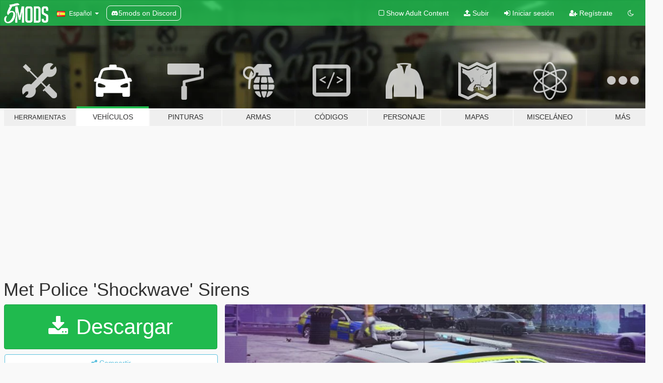

--- FILE ---
content_type: text/html; charset=utf-8
request_url: https://es.gta5-mods.com/vehicles/met-police-shockwave-sirens-double-doppler
body_size: 19347
content:

<!DOCTYPE html>
<html lang="es" dir="ltr">
<head>
	<title>
		Met Police &#39;Shockwave&#39; Sirens - GTA5-Mods.com
	</title>

		<script
		  async
		  src="https://hb.vntsm.com/v4/live/vms/sites/gta5-mods.com/index.js"
        ></script>

        <script>
          self.__VM = self.__VM || [];
          self.__VM.push(function (admanager, scope) {
            scope.Config.buildPlacement((configBuilder) => {
              configBuilder.add("billboard");
              configBuilder.addDefaultOrUnique("mobile_mpu").setBreakPoint("mobile")
            }).display("top-ad");

            scope.Config.buildPlacement((configBuilder) => {
              configBuilder.add("leaderboard");
              configBuilder.addDefaultOrUnique("mobile_mpu").setBreakPoint("mobile")
            }).display("central-ad");

            scope.Config.buildPlacement((configBuilder) => {
              configBuilder.add("mpu");
              configBuilder.addDefaultOrUnique("mobile_mpu").setBreakPoint("mobile")
            }).display("side-ad");

            scope.Config.buildPlacement((configBuilder) => {
              configBuilder.add("leaderboard");
              configBuilder.addDefaultOrUnique("mpu").setBreakPoint({ mediaQuery: "max-width:1200px" })
            }).display("central-ad-2");

            scope.Config.buildPlacement((configBuilder) => {
              configBuilder.add("leaderboard");
              configBuilder.addDefaultOrUnique("mobile_mpu").setBreakPoint("mobile")
            }).display("bottom-ad");

            scope.Config.buildPlacement((configBuilder) => {
              configBuilder.add("desktop_takeover");
              configBuilder.addDefaultOrUnique("mobile_takeover").setBreakPoint("mobile")
            }).display("takeover-ad");

            scope.Config.get('mpu').display('download-ad-1');
          });
        </script>

	<meta charset="utf-8">
	<meta name="viewport" content="width=320, initial-scale=1.0, maximum-scale=1.0">
	<meta http-equiv="X-UA-Compatible" content="IE=edge">
	<meta name="msapplication-config" content="none">
	<meta name="theme-color" content="#20ba4e">
	<meta name="msapplication-navbutton-color" content="#20ba4e">
	<meta name="apple-mobile-web-app-capable" content="yes">
	<meta name="apple-mobile-web-app-status-bar-style" content="#20ba4e">
	<meta name="csrf-param" content="authenticity_token" />
<meta name="csrf-token" content="KAXt2bPbEgDJTPPD/LQGNopptndaNJmhb9DJZThG4dm+WnuYQHMtkTnwR4pkf+2QVIX7i866g6MboYGECjiSxQ==" />
	    <!--suppress ALL -->

    <meta property="og:url" content="https://es.gta5-mods.com/vehicles/met-police-shockwave-sirens-double-doppler">
    <meta property="og:title" content="Met Police 'Shockwave' Sirens">
    <meta property="og:description" content="Sirens used by the Metropolitan Police and many other British police forces around the UK, since c. 2011+   Can be found on nearly all of the new battenburg units.  VIDEO: https://www.youtube.com/watch?v=MvJaJpxGufE  Follow me on my links to keep updated with the LATEST British mods for GTA 5!  - YouTube @ https://www.youtube.com/user/TheDoubledoppler  - Facebook @ https://www.facebook.com/doubledoppler  - Twitter @ https://twitter.co...">
    <meta property="og:site_name" content="GTA5-Mods.com">
    <meta property="og:image" content="https://img.gta5-mods.com/q75/images/met-police-shockwave-sirens-double-doppler/fe5ba6-GTA 5 - Met Police Sirens.jpg">

    <meta name="twitter:card" content="summary_large_image">
    <meta name="twitter:site" content="@5mods">
    <meta name="twitter:title" content="Met Police 'Shockwave' Sirens">
    <meta name="twitter:description" content="Sirens used by the Metropolitan Police and many other British police forces around the UK, since c. 2011+   Can be found on nearly all of the new battenburg units.  VIDEO: https://www.youtube.com/watch?v=MvJaJpxGufE  Follow me on my links to keep updated with the LATEST British mods for GTA 5!  - YouTube @ https://www.youtube.com/user/TheDoubledoppler  - Facebook @ https://www.facebook.com/doubledoppler  - Twitter @ https://twitter.co...">
    <meta name="twitter:image" content="https://img.gta5-mods.com/q75/images/met-police-shockwave-sirens-double-doppler/fe5ba6-GTA 5 - Met Police Sirens.jpg">


	<link rel="shortcut icon" type="image/x-icon" href="https://images.gta5-mods.com/icons/favicon.png">
	<link rel="stylesheet" media="screen" href="/assets/application-7e510725ebc5c55e88a9fd87c027a2aa9e20126744fbac89762e0fd54819c399.css" />
	    <link rel="alternate" hreflang="id" href="https://id.gta5-mods.com/vehicles/met-police-shockwave-sirens-double-doppler">
    <link rel="alternate" hreflang="ms" href="https://ms.gta5-mods.com/vehicles/met-police-shockwave-sirens-double-doppler">
    <link rel="alternate" hreflang="bg" href="https://bg.gta5-mods.com/vehicles/met-police-shockwave-sirens-double-doppler">
    <link rel="alternate" hreflang="ca" href="https://ca.gta5-mods.com/vehicles/met-police-shockwave-sirens-double-doppler">
    <link rel="alternate" hreflang="cs" href="https://cs.gta5-mods.com/vehicles/met-police-shockwave-sirens-double-doppler">
    <link rel="alternate" hreflang="da" href="https://da.gta5-mods.com/vehicles/met-police-shockwave-sirens-double-doppler">
    <link rel="alternate" hreflang="de" href="https://de.gta5-mods.com/vehicles/met-police-shockwave-sirens-double-doppler">
    <link rel="alternate" hreflang="el" href="https://el.gta5-mods.com/vehicles/met-police-shockwave-sirens-double-doppler">
    <link rel="alternate" hreflang="en" href="https://www.gta5-mods.com/vehicles/met-police-shockwave-sirens-double-doppler">
    <link rel="alternate" hreflang="es" href="https://es.gta5-mods.com/vehicles/met-police-shockwave-sirens-double-doppler">
    <link rel="alternate" hreflang="fr" href="https://fr.gta5-mods.com/vehicles/met-police-shockwave-sirens-double-doppler">
    <link rel="alternate" hreflang="gl" href="https://gl.gta5-mods.com/vehicles/met-police-shockwave-sirens-double-doppler">
    <link rel="alternate" hreflang="ko" href="https://ko.gta5-mods.com/vehicles/met-police-shockwave-sirens-double-doppler">
    <link rel="alternate" hreflang="hi" href="https://hi.gta5-mods.com/vehicles/met-police-shockwave-sirens-double-doppler">
    <link rel="alternate" hreflang="it" href="https://it.gta5-mods.com/vehicles/met-police-shockwave-sirens-double-doppler">
    <link rel="alternate" hreflang="hu" href="https://hu.gta5-mods.com/vehicles/met-police-shockwave-sirens-double-doppler">
    <link rel="alternate" hreflang="mk" href="https://mk.gta5-mods.com/vehicles/met-police-shockwave-sirens-double-doppler">
    <link rel="alternate" hreflang="nl" href="https://nl.gta5-mods.com/vehicles/met-police-shockwave-sirens-double-doppler">
    <link rel="alternate" hreflang="nb" href="https://no.gta5-mods.com/vehicles/met-police-shockwave-sirens-double-doppler">
    <link rel="alternate" hreflang="pl" href="https://pl.gta5-mods.com/vehicles/met-police-shockwave-sirens-double-doppler">
    <link rel="alternate" hreflang="pt-BR" href="https://pt.gta5-mods.com/vehicles/met-police-shockwave-sirens-double-doppler">
    <link rel="alternate" hreflang="ro" href="https://ro.gta5-mods.com/vehicles/met-police-shockwave-sirens-double-doppler">
    <link rel="alternate" hreflang="ru" href="https://ru.gta5-mods.com/vehicles/met-police-shockwave-sirens-double-doppler">
    <link rel="alternate" hreflang="sl" href="https://sl.gta5-mods.com/vehicles/met-police-shockwave-sirens-double-doppler">
    <link rel="alternate" hreflang="fi" href="https://fi.gta5-mods.com/vehicles/met-police-shockwave-sirens-double-doppler">
    <link rel="alternate" hreflang="sv" href="https://sv.gta5-mods.com/vehicles/met-police-shockwave-sirens-double-doppler">
    <link rel="alternate" hreflang="vi" href="https://vi.gta5-mods.com/vehicles/met-police-shockwave-sirens-double-doppler">
    <link rel="alternate" hreflang="tr" href="https://tr.gta5-mods.com/vehicles/met-police-shockwave-sirens-double-doppler">
    <link rel="alternate" hreflang="uk" href="https://uk.gta5-mods.com/vehicles/met-police-shockwave-sirens-double-doppler">
    <link rel="alternate" hreflang="zh-CN" href="https://zh.gta5-mods.com/vehicles/met-police-shockwave-sirens-double-doppler">

  <script src="/javascripts/ads.js"></script>

		<!-- Nexus Google Tag Manager -->
		<script nonce="true">
//<![CDATA[
				window.dataLayer = window.dataLayer || [];

						window.dataLayer.push({
								login_status: 'Guest',
								user_id: undefined,
								gta5mods_id: undefined,
						});

//]]>
</script>
		<script nonce="true">
//<![CDATA[
				(function(w,d,s,l,i){w[l]=w[l]||[];w[l].push({'gtm.start':
				new Date().getTime(),event:'gtm.js'});var f=d.getElementsByTagName(s)[0],
				j=d.createElement(s),dl=l!='dataLayer'?'&l='+l:'';j.async=true;j.src=
				'https://www.googletagmanager.com/gtm.js?id='+i+dl;f.parentNode.insertBefore(j,f);
				})(window,document,'script','dataLayer','GTM-KCVF2WQ');

//]]>
</script>		<!-- End Nexus Google Tag Manager -->
</head>
<body class=" es">
	<!-- Google Tag Manager (noscript) -->
	<noscript><iframe src="https://www.googletagmanager.com/ns.html?id=GTM-KCVF2WQ"
										height="0" width="0" style="display:none;visibility:hidden"></iframe></noscript>
	<!-- End Google Tag Manager (noscript) -->

<div id="page-cover"></div>
<div id="page-loading">
	<span class="graphic"></span>
	<span class="message">Cargando...</span>
</div>

<div id="page-cover"></div>

<nav id="main-nav" class="navbar navbar-default">
  <div class="container">
    <div class="navbar-header">
      <a class="navbar-brand" href="/"></a>

      <ul class="nav navbar-nav">
        <li id="language-dropdown" class="dropdown">
          <a href="#language" class="dropdown-toggle" data-toggle="dropdown">
            <span class="famfamfam-flag-es icon"></span>&nbsp;
            <span class="language-name">Español</span>
            <span class="caret"></span>
          </a>

          <ul class="dropdown-menu dropdown-menu-with-footer">
                <li>
                  <a href="https://id.gta5-mods.com/vehicles/met-police-shockwave-sirens-double-doppler">
                    <span class="famfamfam-flag-id"></span>
                    <span class="language-name">Bahasa Indonesia</span>
                  </a>
                </li>
                <li>
                  <a href="https://ms.gta5-mods.com/vehicles/met-police-shockwave-sirens-double-doppler">
                    <span class="famfamfam-flag-my"></span>
                    <span class="language-name">Bahasa Melayu</span>
                  </a>
                </li>
                <li>
                  <a href="https://bg.gta5-mods.com/vehicles/met-police-shockwave-sirens-double-doppler">
                    <span class="famfamfam-flag-bg"></span>
                    <span class="language-name">Български</span>
                  </a>
                </li>
                <li>
                  <a href="https://ca.gta5-mods.com/vehicles/met-police-shockwave-sirens-double-doppler">
                    <span class="famfamfam-flag-catalonia"></span>
                    <span class="language-name">Català</span>
                  </a>
                </li>
                <li>
                  <a href="https://cs.gta5-mods.com/vehicles/met-police-shockwave-sirens-double-doppler">
                    <span class="famfamfam-flag-cz"></span>
                    <span class="language-name">Čeština</span>
                  </a>
                </li>
                <li>
                  <a href="https://da.gta5-mods.com/vehicles/met-police-shockwave-sirens-double-doppler">
                    <span class="famfamfam-flag-dk"></span>
                    <span class="language-name">Dansk</span>
                  </a>
                </li>
                <li>
                  <a href="https://de.gta5-mods.com/vehicles/met-police-shockwave-sirens-double-doppler">
                    <span class="famfamfam-flag-de"></span>
                    <span class="language-name">Deutsch</span>
                  </a>
                </li>
                <li>
                  <a href="https://el.gta5-mods.com/vehicles/met-police-shockwave-sirens-double-doppler">
                    <span class="famfamfam-flag-gr"></span>
                    <span class="language-name">Ελληνικά</span>
                  </a>
                </li>
                <li>
                  <a href="https://www.gta5-mods.com/vehicles/met-police-shockwave-sirens-double-doppler">
                    <span class="famfamfam-flag-gb"></span>
                    <span class="language-name">English</span>
                  </a>
                </li>
                <li>
                  <a href="https://es.gta5-mods.com/vehicles/met-police-shockwave-sirens-double-doppler">
                    <span class="famfamfam-flag-es"></span>
                    <span class="language-name">Español</span>
                  </a>
                </li>
                <li>
                  <a href="https://fr.gta5-mods.com/vehicles/met-police-shockwave-sirens-double-doppler">
                    <span class="famfamfam-flag-fr"></span>
                    <span class="language-name">Français</span>
                  </a>
                </li>
                <li>
                  <a href="https://gl.gta5-mods.com/vehicles/met-police-shockwave-sirens-double-doppler">
                    <span class="famfamfam-flag-es-gl"></span>
                    <span class="language-name">Galego</span>
                  </a>
                </li>
                <li>
                  <a href="https://ko.gta5-mods.com/vehicles/met-police-shockwave-sirens-double-doppler">
                    <span class="famfamfam-flag-kr"></span>
                    <span class="language-name">한국어</span>
                  </a>
                </li>
                <li>
                  <a href="https://hi.gta5-mods.com/vehicles/met-police-shockwave-sirens-double-doppler">
                    <span class="famfamfam-flag-in"></span>
                    <span class="language-name">हिन्दी</span>
                  </a>
                </li>
                <li>
                  <a href="https://it.gta5-mods.com/vehicles/met-police-shockwave-sirens-double-doppler">
                    <span class="famfamfam-flag-it"></span>
                    <span class="language-name">Italiano</span>
                  </a>
                </li>
                <li>
                  <a href="https://hu.gta5-mods.com/vehicles/met-police-shockwave-sirens-double-doppler">
                    <span class="famfamfam-flag-hu"></span>
                    <span class="language-name">Magyar</span>
                  </a>
                </li>
                <li>
                  <a href="https://mk.gta5-mods.com/vehicles/met-police-shockwave-sirens-double-doppler">
                    <span class="famfamfam-flag-mk"></span>
                    <span class="language-name">Македонски</span>
                  </a>
                </li>
                <li>
                  <a href="https://nl.gta5-mods.com/vehicles/met-police-shockwave-sirens-double-doppler">
                    <span class="famfamfam-flag-nl"></span>
                    <span class="language-name">Nederlands</span>
                  </a>
                </li>
                <li>
                  <a href="https://no.gta5-mods.com/vehicles/met-police-shockwave-sirens-double-doppler">
                    <span class="famfamfam-flag-no"></span>
                    <span class="language-name">Norsk</span>
                  </a>
                </li>
                <li>
                  <a href="https://pl.gta5-mods.com/vehicles/met-police-shockwave-sirens-double-doppler">
                    <span class="famfamfam-flag-pl"></span>
                    <span class="language-name">Polski</span>
                  </a>
                </li>
                <li>
                  <a href="https://pt.gta5-mods.com/vehicles/met-police-shockwave-sirens-double-doppler">
                    <span class="famfamfam-flag-br"></span>
                    <span class="language-name">Português do Brasil</span>
                  </a>
                </li>
                <li>
                  <a href="https://ro.gta5-mods.com/vehicles/met-police-shockwave-sirens-double-doppler">
                    <span class="famfamfam-flag-ro"></span>
                    <span class="language-name">Română</span>
                  </a>
                </li>
                <li>
                  <a href="https://ru.gta5-mods.com/vehicles/met-police-shockwave-sirens-double-doppler">
                    <span class="famfamfam-flag-ru"></span>
                    <span class="language-name">Русский</span>
                  </a>
                </li>
                <li>
                  <a href="https://sl.gta5-mods.com/vehicles/met-police-shockwave-sirens-double-doppler">
                    <span class="famfamfam-flag-si"></span>
                    <span class="language-name">Slovenščina</span>
                  </a>
                </li>
                <li>
                  <a href="https://fi.gta5-mods.com/vehicles/met-police-shockwave-sirens-double-doppler">
                    <span class="famfamfam-flag-fi"></span>
                    <span class="language-name">Suomi</span>
                  </a>
                </li>
                <li>
                  <a href="https://sv.gta5-mods.com/vehicles/met-police-shockwave-sirens-double-doppler">
                    <span class="famfamfam-flag-se"></span>
                    <span class="language-name">Svenska</span>
                  </a>
                </li>
                <li>
                  <a href="https://vi.gta5-mods.com/vehicles/met-police-shockwave-sirens-double-doppler">
                    <span class="famfamfam-flag-vn"></span>
                    <span class="language-name">Tiếng Việt</span>
                  </a>
                </li>
                <li>
                  <a href="https://tr.gta5-mods.com/vehicles/met-police-shockwave-sirens-double-doppler">
                    <span class="famfamfam-flag-tr"></span>
                    <span class="language-name">Türkçe</span>
                  </a>
                </li>
                <li>
                  <a href="https://uk.gta5-mods.com/vehicles/met-police-shockwave-sirens-double-doppler">
                    <span class="famfamfam-flag-ua"></span>
                    <span class="language-name">Українська</span>
                  </a>
                </li>
                <li>
                  <a href="https://zh.gta5-mods.com/vehicles/met-police-shockwave-sirens-double-doppler">
                    <span class="famfamfam-flag-cn"></span>
                    <span class="language-name">中文</span>
                  </a>
                </li>
          </ul>
        </li>
        <li class="discord-link">
          <a href="https://discord.gg/2PR7aMzD4U" target="_blank" rel="noreferrer">
            <img src="https://images.gta5-mods.com/site/discord-header.svg" height="15px" alt="">
            <span>5mods on Discord</span>
          </a>
        </li>
      </ul>
    </div>

    <ul class="nav navbar-nav navbar-right">
        <li>
          <a href="/adult_filter" title="Light mode">
              <span class="fa fa-square-o"></span>
            <span>Show Adult <span class="adult-filter__content-text">Content</span></span>
          </a>
        </li>
      <li class="hidden-xs">
        <a href="/upload">
          <span class="icon fa fa-upload"></span>
          Subir
        </a>
      </li>

        <li>
          <a href="/login?r=/vehicles/met-police-shockwave-sirens-double-doppler">
            <span class="icon fa fa-sign-in"></span>
            <span class="login-text">Iniciar sesión</span>
          </a>
        </li>

        <li class="hidden-xs">
          <a href="/register?r=/vehicles/met-police-shockwave-sirens-double-doppler">
            <span class="icon fa fa-user-plus"></span>
            Regístrate
          </a>
        </li>

        <li>
            <a href="/dark_mode" title="Dark mode">
              <span class="fa fa-moon-o"></span>
            </a>
        </li>

      <li id="search-dropdown">
        <a href="#search" class="dropdown-toggle" data-toggle="dropdown">
          <span class="fa fa-search"></span>
        </a>

        <div class="dropdown-menu">
          <div class="form-inline">
            <div class="form-group">
              <div class="input-group">
                <div class="input-group-addon"><span  class="fa fa-search"></span></div>
                <input type="text" class="form-control" placeholder="Buscar mods para GTA 5...">
              </div>
            </div>
            <button type="submit" class="btn btn-primary">
              Buscar
            </button>
          </div>
        </div>
      </li>
    </ul>
  </div>
</nav>

<div id="banner" class="vehicles">
  <div class="container hidden-xs">
    <div id="intro">
      <h1 class="styled">Bienvenido a GTA5-Mods.com</h1>
      <p>Selecciona una de las siguientes categorías para empezar a explorar los últimos mods para GTA 5 en PC:</p>
    </div>
  </div>

  <div class="container">
    <ul id="navigation" class="clearfix es">
        <li class="tools ">
          <a href="/tools">
            <span class="icon-category"></span>
            <span class="label-border"></span>
            <span class="label-category lg-small md-small">
              <span>Herramientas</span>
            </span>
          </a>
        </li>
        <li class="vehicles active">
          <a href="/vehicles">
            <span class="icon-category"></span>
            <span class="label-border"></span>
            <span class="label-category ">
              <span>Vehículos</span>
            </span>
          </a>
        </li>
        <li class="paintjobs ">
          <a href="/paintjobs">
            <span class="icon-category"></span>
            <span class="label-border"></span>
            <span class="label-category ">
              <span>Pinturas</span>
            </span>
          </a>
        </li>
        <li class="weapons ">
          <a href="/weapons">
            <span class="icon-category"></span>
            <span class="label-border"></span>
            <span class="label-category ">
              <span>Armas</span>
            </span>
          </a>
        </li>
        <li class="scripts ">
          <a href="/scripts">
            <span class="icon-category"></span>
            <span class="label-border"></span>
            <span class="label-category ">
              <span>Códigos</span>
            </span>
          </a>
        </li>
        <li class="player ">
          <a href="/player">
            <span class="icon-category"></span>
            <span class="label-border"></span>
            <span class="label-category ">
              <span>Personaje</span>
            </span>
          </a>
        </li>
        <li class="maps ">
          <a href="/maps">
            <span class="icon-category"></span>
            <span class="label-border"></span>
            <span class="label-category ">
              <span>Mapas</span>
            </span>
          </a>
        </li>
        <li class="misc ">
          <a href="/misc">
            <span class="icon-category"></span>
            <span class="label-border"></span>
            <span class="label-category md-small">
              <span>Misceláneo</span>
            </span>
          </a>
        </li>
      <li id="more-dropdown" class="more dropdown">
        <a href="#more" class="dropdown-toggle" data-toggle="dropdown">
          <span class="icon-category"></span>
          <span class="label-border"></span>
          <span class="label-category ">
            <span>Más</span>
          </span>
        </a>

        <ul class="dropdown-menu pull-right">
          <li>
            <a href="http://www.gta5cheats.com" target="_blank">
              <span class="fa fa-external-link"></span>
              GTA 5 Cheats
            </a>
          </li>
        </ul>
      </li>
    </ul>
  </div>
</div>

<div id="content">
  


<div id="file" class="container" data-user-file-id="8262">
  <div class="clearfix">
      <div id="top-ad" class="ad-container"></div>

    <h1>
      
      Met Police &#39;Shockwave&#39; Sirens
      <span class="version"></span>

    </h1>
  </div>


    <div id="file-container" class="row">
      <div class="col-sm-5 col-lg-4">

          <a href="/vehicles/met-police-shockwave-sirens-double-doppler/download/27630" class="btn btn-primary btn-download" >
            <span class="fa fa-download"></span>
            Descargar
          </a>

        <div class="file-actions">

          <div class="row">
            <div class="col-xs-12 share-container">
              <div id="share-list">
                <ul>
                  <li>
                    <a href="#share-facebook" class="facebook" title="Compartir en Facebook">
                      <span class="fa fa-facebook"></span>
                    </a>
                  </li>
                  <li>
                    <a href="#share-twitter" class="twitter" title="Compartir en Twitter" data-text="Met Police 'Shockwave' Sirens">
                      <span class="fa fa-twitter"></span>
                    </a>
                  </li>
                  <li>
                    <a href="#share-vk" class="vk" title="Compartier en VKontakte">
                      <span class="fa fa-vk"></span>
                    </a>
                  </li>
                </ul>
              </div>

              <button class="btn btn-o-info btn-block">
                <span class="fa fa-share-alt "></span>
                <span>Compartir</span>
              </button>
            </div>

          </div>
        </div>
        <div class="panel panel-default">
          <div class="panel-body">
            <div class="user-panel row">
              <div class="col-xs-3">
                <a href="/users/Double%20Doppler">
                  <img class="img-responsive" src="https://img.gta5-mods.com/q75-w100-h100-cfill/avatars/14257/b4be66-DD.png" alt="B4be66 dd" />
                </a>
              </div>
              <div class="col-xs-9">
                <a class="username" href="/users/Double%20Doppler">Double Doppler</a>
                  <br/>
                  <div class="user-social">
                    <a title="Homepage" target="_blank" href="http://www.doubledoppler.co.uk"><span class="fa fa-home"></span></a>

<a title="Facebook" target="_blank" href="https://www.facebook.com/doubledoppler"><span class="fa fa-facebook-official"></span></a>
<a title="Twitter" target="_blank" href="https://www.twitter.com/DoubleDoppler"><span class="fa fa-twitter-square"></span></a>
<a title="Instagram" target="_blank" href="https://www.instagram.com/thedoubledoppler"><span class="fa fa-instagram"></span></a>

<a title="YouTube" target="_blank" href="https://www.youtube.com/user/thedoubledoppler"><span class="fa fa-youtube"></span></a>

<a title="Steam" target="_blank" href="http://steamcommunity.com/id/doubledoppler"><span class="fa fa-steam-square"></span></a>
<a title="Rockstar Games Social Club" target="_blank" href="http://socialclub.rockstargames.com/member/doubledoppler"><span class="fa fa-socialclub size-20"></span></a>
<a title="GitHub" target="_blank" href="https://github.com/Doubledoppler"><span class="fa fa-github"></span></a>


                  </div>

                  <div class="g-ytsubscribe" data-channel="thedoubledoppler" data-channelid="null" data-layout="default" data-count="default"></div>

                    <div class="button-donate">
                      
<div class="paypal-button-widget">
  <form method="post" action="https://www.paypal.com/cgi-bin/webscr" target="_blank">
    <input type="hidden" name="item_name" value="Donation for Met Police &#39;Shockwave&#39; Sirens [GTA5-Mods.com]">
    <input type="hidden" name="lc" value="es_ES">
    <input type="hidden" name="no_shipping" value="1">
    <input type="hidden" name="cmd" value="_donations">
    <input type="hidden" name="business" value="doubledoppleryt@gmail.com">
    <input type="hidden" name="bn" value="JavaScriptButtons_donate">
    <input type="hidden" name="notify_url" value="https://www.gta5-mods.com/ipn">
    <input type="hidden" name="custom" value="[14257, -1, 8262]">
    <button class="paypal-button paypal-style-primary paypal-size-small" type="submit" dir="ltr">
        <span class="paypal-button-logo">
          <img src="[data-uri]">
        </span><span class="paypal-button-content" dir="auto">
          Donar con <img alt="PayPal" src="[data-uri]" />
        </span>
    </button>
  </form>
</div>
                    </div>

              </div>
            </div>
          </div>
        </div>

          <div class="panel panel-default hidden-xs">
            <div class="panel-body">
  <h3 class="mt-0">
    <i class="fa fa-list-alt"></i>
    <span class="translation_missing" title="translation missing: es.user_file.all_versions">All Versions</span>
  </h3>
      <div class="well pull-left file-version-container ">
        <div class="pull-left">
          <i class="fa fa-file"></i>&nbsp; <span>(current)</span>
          <p>
            <span class="num-downloads">15.552 descargas <span class="file-size">, 10 MB</span></span>
            <br/><span class="num-downloads">6 de septiembre de 2015</span>
          </p>
        </div>
        <div class="pull-right" >
                  <a target="_blank" href="https://www.virustotal.com/file/65143633433503ff3ee420b21da677e1ba2a8b3bd097f1985cf42d227a9cae32/analysis/1498291516/"><i data-container="body" data-trigger="hover" data-toggle="popover" data-placement="top" data-html="true" data-title="<b class='color-success'>This file is safe <i class='fa fa-check-circle-o'></i></b>" data-content="<i>This file has been scanned for viruses and is safe to download.</i>" class="fa fa-shield vt-version"></i></a>

              <a target="_blank" href="/vehicles/met-police-shockwave-sirens-double-doppler/download/27630"><i class="fa fa-download download-version"></i></a>
        </div>
      </div>
</div>
          </div>

          <div id="side-ad" class="ad-container"></div>

        <div class="file-list">
            <div class="col-xs-12 hidden-xs">
              <h4>More mods by <a class="username" href="/users/Double%20Doppler">Double Doppler</a>:</h4>
                
<div class="file-list-obj">
  <a href="/misc/met-police-london-sirens" title="Met Police & London Sirens" class="preview empty">

    <img title="Met Police & London Sirens" class="img-responsive" alt="Met Police & London Sirens" src="https://img.gta5-mods.com/q75-w500-h333-cfill/images/met-police-london-sirens/6d2f55-London Sirens Mod.jpg" />

      <ul class="categories">
            <li>Sonido</li>
            <li>Emergencia</li>
            <li>United Kingdom</li>
            <li>Europa</li>
      </ul>

      <div class="stats">
        <div>
            <span title="4.85 star rating">
              <span class="fa fa-star"></span> 4.85
            </span>
        </div>
        <div>
          <span title="44.463 Descargas">
            <span class="fa fa-download"></span> 44.463
          </span>
          <span class="stats-likes" title="85 Me gusta">
            <span class="fa fa-thumbs-up"></span> 85
          </span>
        </div>
      </div>

  </a>
  <div class="details">
    <div class="top">
      <div class="name">
        <a href="/misc/met-police-london-sirens" title="Met Police & London Sirens">
          <span dir="ltr">Met Police & London Sirens</span>
        </a>
      </div>
        <div class="version" dir="ltr" title="1.0">1.0</div>
    </div>
    <div class="bottom">
      <span class="bottom-by">By</span> <a href="/users/Double%20Doppler" title="Double Doppler">Double Doppler</a>
    </div>
  </div>
</div>
                
<div class="file-list-obj">
  <a href="/vehicles/met-police-ford-transit-custom-police-transporter" title="Met Police Ford Transit Custom (Police Transporter)" class="preview empty">

    <img title="Met Police Ford Transit Custom (Police Transporter)" class="img-responsive" alt="Met Police Ford Transit Custom (Police Transporter)" src="https://img.gta5-mods.com/q75-w500-h333-cfill/images/met-police-ford-transit-custom-police-transporter/9d43ce-DD_GTA5_MET_Ford_Transit_Custom.jpg" />

      <ul class="categories">
            <li>Coche</li>
            <li>Emergencia</li>
            <li>Van</li>
            <li>Ford</li>
            <li>United Kingdom</li>
            <li>Europa</li>
      </ul>

      <div class="stats">
        <div>
            <span title="4.9 star rating">
              <span class="fa fa-star"></span> 4.9
            </span>
        </div>
        <div>
          <span title="14.984 Descargas">
            <span class="fa fa-download"></span> 14.984
          </span>
          <span class="stats-likes" title="76 Me gusta">
            <span class="fa fa-thumbs-up"></span> 76
          </span>
        </div>
      </div>

  </a>
  <div class="details">
    <div class="top">
      <div class="name">
        <a href="/vehicles/met-police-ford-transit-custom-police-transporter" title="Met Police Ford Transit Custom (Police Transporter)">
          <span dir="ltr">Met Police Ford Transit Custom (Police Transporter)</span>
        </a>
      </div>
        <div class="version" dir="ltr" title="1.0">1.0</div>
    </div>
    <div class="bottom">
      <span class="bottom-by">By</span> <a href="/users/Double%20Doppler" title="Double Doppler">Double Doppler</a>
    </div>
  </div>
</div>
                
<div class="file-list-obj">
  <a href="/player/uk-bouncer-mod" title="UK Bouncer Mod" class="preview empty">

    <img title="UK Bouncer Mod" class="img-responsive" alt="UK Bouncer Mod" src="https://img.gta5-mods.com/q75-w500-h333-cfill/images/uk-bouncer-mod/35adee-Bouncers 1.jpg" />

      <ul class="categories">
      </ul>

      <div class="stats">
        <div>
            <span title="5.0 star rating">
              <span class="fa fa-star"></span> 5.0
            </span>
        </div>
        <div>
          <span title="1.353 Descargas">
            <span class="fa fa-download"></span> 1.353
          </span>
          <span class="stats-likes" title="18 Me gusta">
            <span class="fa fa-thumbs-up"></span> 18
          </span>
        </div>
      </div>

  </a>
  <div class="details">
    <div class="top">
      <div class="name">
        <a href="/player/uk-bouncer-mod" title="UK Bouncer Mod">
          <span dir="ltr">UK Bouncer Mod</span>
        </a>
      </div>
        <div class="version" dir="ltr" title="1.0">1.0</div>
    </div>
    <div class="bottom">
      <span class="bottom-by">By</span> <a href="/users/Double%20Doppler" title="Double Doppler">Double Doppler</a>
    </div>
  </div>
</div>
                
<div class="file-list-obj">
  <a href="/vehicles/real-lapd-sirens-fed-sig-ss2000" title="Real LAPD Sirens (Fed Sig SS2000)" class="preview empty">

    <img title="Real LAPD Sirens (Fed Sig SS2000)" class="img-responsive" alt="Real LAPD Sirens (Fed Sig SS2000)" src="https://img.gta5-mods.com/q75-w500-h333-cfill/images/real-lapd-sirens-fed-sig-ss2000/086397-GTA V - LAPD Sirens REL.jpg" />

      <ul class="categories">
            <li>Sonido</li>
            <li>Emergencia</li>
            <li>Los Ángeles</li>
      </ul>

      <div class="stats">
        <div>
            <span title="4.41 star rating">
              <span class="fa fa-star"></span> 4.41
            </span>
        </div>
        <div>
          <span title="82.759 Descargas">
            <span class="fa fa-download"></span> 82.759
          </span>
          <span class="stats-likes" title="373 Me gusta">
            <span class="fa fa-thumbs-up"></span> 373
          </span>
        </div>
      </div>

  </a>
  <div class="details">
    <div class="top">
      <div class="name">
        <a href="/vehicles/real-lapd-sirens-fed-sig-ss2000" title="Real LAPD Sirens (Fed Sig SS2000)">
          <span dir="ltr">Real LAPD Sirens (Fed Sig SS2000)</span>
        </a>
      </div>
    </div>
    <div class="bottom">
      <span class="bottom-by">By</span> <a href="/users/Double%20Doppler" title="Double Doppler">Double Doppler</a>
    </div>
  </div>
</div>
                
<div class="file-list-obj">
  <a href="/paintjobs/london-ambulance-sprinter-skins" title="London Ambulance Sprinter Skins" class="preview empty">

    <img title="London Ambulance Sprinter Skins" class="img-responsive" alt="London Ambulance Sprinter Skins" src="https://img.gta5-mods.com/q75-w500-h333-cfill/images/london-ambulance-sprinter-skins/a0e0ab-LAS Sprinter REL.jpg" />

      <ul class="categories">
            <li>Emergencia</li>
            <li>United Kingdom</li>
            <li>Europa</li>
      </ul>

      <div class="stats">
        <div>
            <span title="5.0 star rating">
              <span class="fa fa-star"></span> 5.0
            </span>
        </div>
        <div>
          <span title="4.604 Descargas">
            <span class="fa fa-download"></span> 4.604
          </span>
          <span class="stats-likes" title="36 Me gusta">
            <span class="fa fa-thumbs-up"></span> 36
          </span>
        </div>
      </div>

  </a>
  <div class="details">
    <div class="top">
      <div class="name">
        <a href="/paintjobs/london-ambulance-sprinter-skins" title="London Ambulance Sprinter Skins">
          <span dir="ltr">London Ambulance Sprinter Skins</span>
        </a>
      </div>
    </div>
    <div class="bottom">
      <span class="bottom-by">By</span> <a href="/users/Double%20Doppler" title="Double Doppler">Double Doppler</a>
    </div>
  </div>
</div>
            </div>

        </div>
      </div>

      <div class="col-sm-7 col-lg-8">
          <div id="file-media">
            <!-- Cover Media -->
            <div class="text-center">

                <a target="_blank" class="thumbnail mfp-image cover-media" title="Met Police &#39;Shockwave&#39; Sirens" href="https://img.gta5-mods.com/q95/images/met-police-shockwave-sirens-double-doppler/fe5ba6-GTA 5 - Met Police Sirens.jpg"><img class="img-responsive" src="https://img.gta5-mods.com/q85-w800/images/met-police-shockwave-sirens-double-doppler/fe5ba6-GTA 5 - Met Police Sirens.jpg" alt="Fe5ba6 gta 5   met police sirens" /></a>
            </div>

            <!-- Remaining Media -->
              <div class="media-thumbnails row">

                  <div class="col-xs-4 col-md-2">
                    
  <a href="https://www.youtube.com/watch?v=MvJaJpxGufE" class="thumbnail mfp-iframe" data-video-source="YOUTUBE" data-video-source-id="MvJaJpxGufE" data-username="Double Doppler">
    
    <span class="play-button fa fa-youtube-play"></span>
    <img class="img-responsive" src="https://img.youtube.com/vi/MvJaJpxGufE/mqdefault.jpg" alt="Mqdefault" />
  </a>


                  </div>
                  <div class="col-xs-4 col-md-2">
                    
  <a href="https://www.youtube.com/watch?v=CWZ2tKLi1Os" class="thumbnail mfp-iframe" data-video-source="YOUTUBE" data-video-source-id="CWZ2tKLi1Os" data-username="MetPolice2015">
    
    <span class="play-button fa fa-youtube-play"></span>
    <img class="img-responsive" src="https://img.youtube.com/vi/CWZ2tKLi1Os/mqdefault.jpg" alt="Mqdefault" />
  </a>


                  </div>
                  <div class="col-xs-4 col-md-2">
                    
  <a href="https://www.youtube.com/watch?v=ztkr3UpDuPA" class="thumbnail mfp-iframe" data-video-source="YOUTUBE" data-video-source-id="ztkr3UpDuPA" data-username="Spooky_Official">
    
    <span class="play-button fa fa-youtube-play"></span>
    <img class="img-responsive" src="https://img.youtube.com/vi/ztkr3UpDuPA/mqdefault.jpg" alt="Mqdefault" />
  </a>


                  </div>
              </div>

          </div>

        <h3 class="clearfix" dir="auto">
          <div class="pull-left file-stats">
            <i class="fa fa-cloud-download pull-left download-icon"></i>
            <div class="file-stat file-downloads pull-left">
              <span class="num-downloads">15.552</span>
              <label>Descargas</label>
            </div>
            <i class="fa fa-thumbs-o-up pull-left like-icon"></i>
            <div class="file-stat file-likes pull-left">
              <span class="num-likes">69</span>
              <label>Me gusta&#39;s</label>
            </div>
          </div>

                <span class="comment-average-container pull-right">
                    <span class="comment-average-rating" data-rating="4.67"></span>
                    <label>4.67 / 5 estrellas (6 votos)</label>
                </span>
        </h3>
        <div id="featured-comment">
          <ul class="media-list pinned-comments">
            
          </ul>
        </div>
        <div class="visible-xs-block">
          <div class="panel panel-default">
            <div class="panel-body">
              <div class="file-description">
                      <span class="description-body description-collapsed" dir="auto">
                        Sirens used by the Metropolitan Police and many other British police forces around the UK, since c. 2011+ <br/><br/>Can be found on nearly all of the new battenburg units.<br/><br/>VIDEO: https://www.youtube.com/watch?v=MvJaJpxGufE<br/><br/>Follow me on my links to keep updated with the LATEST British mods for GTA 5! <br/>- YouTube @ https://www.youtube.com/user/TheDoubledoppler <br/>- Facebook @ https://www.facebook.com/doubledoppler <br/>- Twitter @ https://twitter.com/DoubleDoppler <br/>- Google+ @ https://plus.google.com/+DoubleDoppler <br/><br/>If you want to see more British mods please donate...<br/><br/>-------------------- <br/>How To Install <br/>-------------------- <br/>- You NEED OpenIV (get it from the link I included)<br/>- Extract this archive<br/>- With OpenIV, go to "x64\audio\sfx\RESIDENT.rpf"<br/>- Make sure you are in EDIT mode!<br/>- Right click and select "Import Open Formats"<br/>- Navigate and find the vehicles.oac from this archive then click "Open"<br/>- MAKE SURE THE VEHICLES FOLDER IS IN THE SAME FOLDER AS THE OAC FILE OR THE SOUNDS WILL NOT IMPORT!<br/><br/>-------------------- <br/>Credits <br/>-------------------- <br/>- Sirens by Double Doppler<br/>- Bullhorn by Double Doppler<br/>- Other sounds by Rockstar Games<br/><br/>==================== <br/>TERMS OF USE <br/>==================== <br/><br/>You may use this mod as long as you follow these terms: <br/><br/>§1 - Don't redistribute without my permission. <br/>§2 - Don't edit any file and redistribute it without my permission. <br/>§3 - I am not responsible for any damage that may be caused to your PC or game directory during a) the installation b) usage or c) removal of this mod. You are responsible for backing up your files! <br/>§4 - If you want to include this mod in a pack, please contact me. Clan and private packs are an exception, as long as they stay 'private'. Correct credits must be given at ALL times. <br/><br/>Further terms: <br/><br/>- The "DOUBLE DOPPLER" and "DD" trademarks are the property of Double Doppler. <br/>- All other trademarks listed used in this mod are property of their respective owners. <br/>- The use of these trademarks in this mod serve only as representation of the actual/real items where indicated and used on a good faith basis with no benefit or profit. <br/><br/>Official YouTube channel: www.YouTube.com/TheDoubledoppler
                        <div class="read-more-button-container">
                          <div class="read-more-gradient"></div>
                          <div class="read-more-button">Show Full Description</div>
                        </div>
                      </span>
              </div>
                <div id=tag-list>
                    <div>
                      <a href="/all/tags/sound/most-downloaded">
                            <span class="label label-default">
                              <span class="fa fa-tag"></span>
                              Sonido
                            </span>
                      </a>
                    </div>
                    <div>
                      <a href="/all/tags/emergency/most-downloaded">
                            <span class="label label-default">
                              <span class="fa fa-tag"></span>
                              Emergencia
                            </span>
                      </a>
                    </div>
                    <div>
                      <a href="/all/tags/united-kingdom/most-downloaded">
                            <span class="label label-default">
                              <span class="fa fa-tag"></span>
                              United Kingdom
                            </span>
                      </a>
                    </div>
                    <div>
                      <a href="/all/tags/europe/most-downloaded">
                            <span class="label label-default">
                              <span class="fa fa-tag"></span>
                              Europa
                            </span>
                      </a>
                    </div>
                </div>


              <div id="file-dates">

                <br/>
                <small title="domingo, 6 de septiembre de 2015 12:41:27 +0000">
                  <strong>Subido por primera vez:</strong>
                  6 de septiembre de 2015
                  
                </small>

                  <br/>
                  <small title="domingo, 6 de septiembre de 2015 15:27:27 +0000">
                    <strong>Última actualización:</strong>
                    6 de septiembre de 2015
                  </small>

                  <br/>
                  <small title="lunes, 19 de enero de 2026 17:43:01 +0000">
                    <strong>Descarga más reciente:</strong>
                    hace 1 día
                  </small>
              </div>
            </div>
          </div>

          <div class="panel panel-default visible-xs-block">
            <div class="panel-body">
  <h3 class="mt-0">
    <i class="fa fa-list-alt"></i>
    <span class="translation_missing" title="translation missing: es.user_file.all_versions">All Versions</span>
  </h3>
      <div class="well pull-left file-version-container ">
        <div class="pull-left">
          <i class="fa fa-file"></i>&nbsp; <span>(current)</span>
          <p>
            <span class="num-downloads">15.552 descargas <span class="file-size">, 10 MB</span></span>
            <br/><span class="num-downloads">6 de septiembre de 2015</span>
          </p>
        </div>
        <div class="pull-right" >
                  <a target="_blank" href="https://www.virustotal.com/file/65143633433503ff3ee420b21da677e1ba2a8b3bd097f1985cf42d227a9cae32/analysis/1498291516/"><i data-container="body" data-trigger="hover" data-toggle="popover" data-placement="top" data-html="true" data-title="<b class='color-success'>This file is safe <i class='fa fa-check-circle-o'></i></b>" data-content="<i>This file has been scanned for viruses and is safe to download.</i>" class="fa fa-shield vt-version"></i></a>

              <a target="_blank" href="/vehicles/met-police-shockwave-sirens-double-doppler/download/27630"><i class="fa fa-download download-version"></i></a>
        </div>
      </div>
</div>
          </div>

          <h3 class="clearfix comments-stats" dir="auto">
              <span class="pull-left">
                  <span class="num-comments" data-count="29">29 Comentarios</span>
              </span>
          </h3>
          <div id="comments_mobile"></div>

          <div class="file-list">
              <div class="col-xs-12">
                <h4>More mods by <a class="username" href="/users/Double%20Doppler">Double Doppler</a>:</h4>
                  
<div class="file-list-obj">
  <a href="/misc/met-police-london-sirens" title="Met Police & London Sirens" class="preview empty">

    <img title="Met Police & London Sirens" class="img-responsive" alt="Met Police & London Sirens" src="https://img.gta5-mods.com/q75-w500-h333-cfill/images/met-police-london-sirens/6d2f55-London Sirens Mod.jpg" />

      <ul class="categories">
            <li>Sonido</li>
            <li>Emergencia</li>
            <li>United Kingdom</li>
            <li>Europa</li>
      </ul>

      <div class="stats">
        <div>
            <span title="4.85 star rating">
              <span class="fa fa-star"></span> 4.85
            </span>
        </div>
        <div>
          <span title="44.463 Descargas">
            <span class="fa fa-download"></span> 44.463
          </span>
          <span class="stats-likes" title="85 Me gusta">
            <span class="fa fa-thumbs-up"></span> 85
          </span>
        </div>
      </div>

  </a>
  <div class="details">
    <div class="top">
      <div class="name">
        <a href="/misc/met-police-london-sirens" title="Met Police & London Sirens">
          <span dir="ltr">Met Police & London Sirens</span>
        </a>
      </div>
        <div class="version" dir="ltr" title="1.0">1.0</div>
    </div>
    <div class="bottom">
      <span class="bottom-by">By</span> <a href="/users/Double%20Doppler" title="Double Doppler">Double Doppler</a>
    </div>
  </div>
</div>
                  
<div class="file-list-obj">
  <a href="/vehicles/met-police-ford-transit-custom-police-transporter" title="Met Police Ford Transit Custom (Police Transporter)" class="preview empty">

    <img title="Met Police Ford Transit Custom (Police Transporter)" class="img-responsive" alt="Met Police Ford Transit Custom (Police Transporter)" src="https://img.gta5-mods.com/q75-w500-h333-cfill/images/met-police-ford-transit-custom-police-transporter/9d43ce-DD_GTA5_MET_Ford_Transit_Custom.jpg" />

      <ul class="categories">
            <li>Coche</li>
            <li>Emergencia</li>
            <li>Van</li>
            <li>Ford</li>
            <li>United Kingdom</li>
            <li>Europa</li>
      </ul>

      <div class="stats">
        <div>
            <span title="4.9 star rating">
              <span class="fa fa-star"></span> 4.9
            </span>
        </div>
        <div>
          <span title="14.984 Descargas">
            <span class="fa fa-download"></span> 14.984
          </span>
          <span class="stats-likes" title="76 Me gusta">
            <span class="fa fa-thumbs-up"></span> 76
          </span>
        </div>
      </div>

  </a>
  <div class="details">
    <div class="top">
      <div class="name">
        <a href="/vehicles/met-police-ford-transit-custom-police-transporter" title="Met Police Ford Transit Custom (Police Transporter)">
          <span dir="ltr">Met Police Ford Transit Custom (Police Transporter)</span>
        </a>
      </div>
        <div class="version" dir="ltr" title="1.0">1.0</div>
    </div>
    <div class="bottom">
      <span class="bottom-by">By</span> <a href="/users/Double%20Doppler" title="Double Doppler">Double Doppler</a>
    </div>
  </div>
</div>
                  
<div class="file-list-obj">
  <a href="/player/uk-bouncer-mod" title="UK Bouncer Mod" class="preview empty">

    <img title="UK Bouncer Mod" class="img-responsive" alt="UK Bouncer Mod" src="https://img.gta5-mods.com/q75-w500-h333-cfill/images/uk-bouncer-mod/35adee-Bouncers 1.jpg" />

      <ul class="categories">
      </ul>

      <div class="stats">
        <div>
            <span title="5.0 star rating">
              <span class="fa fa-star"></span> 5.0
            </span>
        </div>
        <div>
          <span title="1.353 Descargas">
            <span class="fa fa-download"></span> 1.353
          </span>
          <span class="stats-likes" title="18 Me gusta">
            <span class="fa fa-thumbs-up"></span> 18
          </span>
        </div>
      </div>

  </a>
  <div class="details">
    <div class="top">
      <div class="name">
        <a href="/player/uk-bouncer-mod" title="UK Bouncer Mod">
          <span dir="ltr">UK Bouncer Mod</span>
        </a>
      </div>
        <div class="version" dir="ltr" title="1.0">1.0</div>
    </div>
    <div class="bottom">
      <span class="bottom-by">By</span> <a href="/users/Double%20Doppler" title="Double Doppler">Double Doppler</a>
    </div>
  </div>
</div>
                  
<div class="file-list-obj">
  <a href="/vehicles/real-lapd-sirens-fed-sig-ss2000" title="Real LAPD Sirens (Fed Sig SS2000)" class="preview empty">

    <img title="Real LAPD Sirens (Fed Sig SS2000)" class="img-responsive" alt="Real LAPD Sirens (Fed Sig SS2000)" src="https://img.gta5-mods.com/q75-w500-h333-cfill/images/real-lapd-sirens-fed-sig-ss2000/086397-GTA V - LAPD Sirens REL.jpg" />

      <ul class="categories">
            <li>Sonido</li>
            <li>Emergencia</li>
            <li>Los Ángeles</li>
      </ul>

      <div class="stats">
        <div>
            <span title="4.41 star rating">
              <span class="fa fa-star"></span> 4.41
            </span>
        </div>
        <div>
          <span title="82.759 Descargas">
            <span class="fa fa-download"></span> 82.759
          </span>
          <span class="stats-likes" title="373 Me gusta">
            <span class="fa fa-thumbs-up"></span> 373
          </span>
        </div>
      </div>

  </a>
  <div class="details">
    <div class="top">
      <div class="name">
        <a href="/vehicles/real-lapd-sirens-fed-sig-ss2000" title="Real LAPD Sirens (Fed Sig SS2000)">
          <span dir="ltr">Real LAPD Sirens (Fed Sig SS2000)</span>
        </a>
      </div>
    </div>
    <div class="bottom">
      <span class="bottom-by">By</span> <a href="/users/Double%20Doppler" title="Double Doppler">Double Doppler</a>
    </div>
  </div>
</div>
                  
<div class="file-list-obj">
  <a href="/paintjobs/london-ambulance-sprinter-skins" title="London Ambulance Sprinter Skins" class="preview empty">

    <img title="London Ambulance Sprinter Skins" class="img-responsive" alt="London Ambulance Sprinter Skins" src="https://img.gta5-mods.com/q75-w500-h333-cfill/images/london-ambulance-sprinter-skins/a0e0ab-LAS Sprinter REL.jpg" />

      <ul class="categories">
            <li>Emergencia</li>
            <li>United Kingdom</li>
            <li>Europa</li>
      </ul>

      <div class="stats">
        <div>
            <span title="5.0 star rating">
              <span class="fa fa-star"></span> 5.0
            </span>
        </div>
        <div>
          <span title="4.604 Descargas">
            <span class="fa fa-download"></span> 4.604
          </span>
          <span class="stats-likes" title="36 Me gusta">
            <span class="fa fa-thumbs-up"></span> 36
          </span>
        </div>
      </div>

  </a>
  <div class="details">
    <div class="top">
      <div class="name">
        <a href="/paintjobs/london-ambulance-sprinter-skins" title="London Ambulance Sprinter Skins">
          <span dir="ltr">London Ambulance Sprinter Skins</span>
        </a>
      </div>
    </div>
    <div class="bottom">
      <span class="bottom-by">By</span> <a href="/users/Double%20Doppler" title="Double Doppler">Double Doppler</a>
    </div>
  </div>
</div>
              </div>
          </div>

        </div>

        <div class="hidden-xs">

          <ul class="nav nav-tabs" role="tablist">
              <li role="presentation" class="active">
                <a class="url-push" href="#description_tab" aria-controls="home" role="tab" data-toggle="tab">
                  <i class="fa fa-file-text-o"></i>
                  &nbsp;Description
                </a>
              </li>
              <li role="presentation">
                <a class="url-push" href="#comments_tab" aria-controls="profile" role="tab" data-toggle="tab">
                  <i class="fa fa-comments-o"></i>
                  &nbsp;Comments (29)
                </a>
              </li>
          </ul>

          <div class="tab-content">

            <!-- Default / Description Tab -->
            <div role="tabpanel" class="tab-pane  active " id="description_tab">
              <div class="panel panel-default" style="margin-top: 8px">
                <div class="panel-body">
                  <div class="file-description">
                        <span class="description-body " dir="auto">
                          Sirens used by the Metropolitan Police and many other British police forces around the UK, since c. 2011+ <br/><br/>Can be found on nearly all of the new battenburg units.<br/><br/>VIDEO: https://www.youtube.com/watch?v=MvJaJpxGufE<br/><br/>Follow me on my links to keep updated with the LATEST British mods for GTA 5! <br/>- YouTube @ https://www.youtube.com/user/TheDoubledoppler <br/>- Facebook @ https://www.facebook.com/doubledoppler <br/>- Twitter @ https://twitter.com/DoubleDoppler <br/>- Google+ @ https://plus.google.com/+DoubleDoppler <br/><br/>If you want to see more British mods please donate...<br/><br/>-------------------- <br/>How To Install <br/>-------------------- <br/>- You NEED OpenIV (get it from the link I included)<br/>- Extract this archive<br/>- With OpenIV, go to "x64\audio\sfx\RESIDENT.rpf"<br/>- Make sure you are in EDIT mode!<br/>- Right click and select "Import Open Formats"<br/>- Navigate and find the vehicles.oac from this archive then click "Open"<br/>- MAKE SURE THE VEHICLES FOLDER IS IN THE SAME FOLDER AS THE OAC FILE OR THE SOUNDS WILL NOT IMPORT!<br/><br/>-------------------- <br/>Credits <br/>-------------------- <br/>- Sirens by Double Doppler<br/>- Bullhorn by Double Doppler<br/>- Other sounds by Rockstar Games<br/><br/>==================== <br/>TERMS OF USE <br/>==================== <br/><br/>You may use this mod as long as you follow these terms: <br/><br/>§1 - Don't redistribute without my permission. <br/>§2 - Don't edit any file and redistribute it without my permission. <br/>§3 - I am not responsible for any damage that may be caused to your PC or game directory during a) the installation b) usage or c) removal of this mod. You are responsible for backing up your files! <br/>§4 - If you want to include this mod in a pack, please contact me. Clan and private packs are an exception, as long as they stay 'private'. Correct credits must be given at ALL times. <br/><br/>Further terms: <br/><br/>- The "DOUBLE DOPPLER" and "DD" trademarks are the property of Double Doppler. <br/>- All other trademarks listed used in this mod are property of their respective owners. <br/>- The use of these trademarks in this mod serve only as representation of the actual/real items where indicated and used on a good faith basis with no benefit or profit. <br/><br/>Official YouTube channel: www.YouTube.com/TheDoubledoppler
                        </span>
                  </div>
                <div id=tag-list>
                    <div>
                      <a href="/all/tags/sound/most-downloaded">
                            <span class="label label-default">
                              <span class="fa fa-tag"></span>
                              Sonido
                            </span>
                      </a>
                    </div>
                    <div>
                      <a href="/all/tags/emergency/most-downloaded">
                            <span class="label label-default">
                              <span class="fa fa-tag"></span>
                              Emergencia
                            </span>
                      </a>
                    </div>
                    <div>
                      <a href="/all/tags/united-kingdom/most-downloaded">
                            <span class="label label-default">
                              <span class="fa fa-tag"></span>
                              United Kingdom
                            </span>
                      </a>
                    </div>
                    <div>
                      <a href="/all/tags/europe/most-downloaded">
                            <span class="label label-default">
                              <span class="fa fa-tag"></span>
                              Europa
                            </span>
                      </a>
                    </div>
                </div>


                  <div id="file-dates">

                    <br/>
                    <small title="domingo, 6 de septiembre de 2015 12:41:27 +0000">
                      <strong>Subido por primera vez:</strong>
                      6 de septiembre de 2015
                      
                    </small>

                      <br/>
                      <small title="domingo, 6 de septiembre de 2015 15:27:27 +0000">
                        <strong>Última actualización:</strong>
                        6 de septiembre de 2015
                      </small>

                      <br/>
                      <small title="lunes, 19 de enero de 2026 17:43:01 +0000">
                        <strong>Descarga más reciente:</strong>
                        hace 1 día
                      </small>
                  </div>
                </div>
              </div>
            </div>

            <!-- Comments Tab -->
            <div role="tabpanel" class="tab-pane " id="comments_tab">
              <div id="comments">
                <ul class="media-list pinned-comments">
                 

                </ul>

                  <div class="text-center">
                    <button class="view-more btn btn-o-primary btn-block btn-sm">
                      Mostrar los 9 comentarios anteriores
                    </button>
                  </div>

                <ul class="media-list comments-list">
                  
    <li id="comment-327317" class="comment media " data-comment-id="327317" data-username="MetPolice2015" data-mentions="[&quot;Double Doppler&quot;, &quot;damzen&quot;, &quot;Swa33er&quot;]">
      <div class="media-left">
        <a href="/users/MetPolice2015"><img class="media-object" src="https://img.gta5-mods.com/q75-w100-h100-cfill/avatars/68423/047983-GFHFCN.png" alt="047983 gfhfcn" /></a>
      </div>
      <div class="media-body">
        <div class="panel panel-default">
          <div class="panel-body">
            <div class="media-heading clearfix">
              <div class="pull-left flip" dir="auto">
                <a href="/users/MetPolice2015">MetPolice2015</a>
                    
              </div>
              <div class="pull-right flip">
                

                <span class="comment-rating" data-rating="5.0"></span>
              </div>
            </div>

            <div class="comment-text " dir="auto"><p><a class="mention" href="/users/Double%20Doppler">@Double Doppler</a> <a class="mention" href="/users/damzen">@damzen</a> <a class="mention" href="/users/Swa33er">@Swa33er</a> okay guys, open openiv, export vehicles.awc file to open format, transfer all audio files from met shockwave or c019 or other vehicle folder. to the vehicle folder from resident. and then transfer the vehicle oac file back into resident.rpf 
<br />ive put a link to a quick video above might help for now.. 
</p></div>

            <div class="media-details clearfix">
              <div class="row">
                <div class="col-md-8 text-left flip">


                  

                  
                </div>
                <div class="col-md-4 text-right flip" title="jueves, 7 de enero de 2016 13:06:27 +0000">7 de enero de 2016</div>
              </div>
            </div>
          </div>
        </div>
      </div>
    </li>

    <li id="comment-327984" class="comment media " data-comment-id="327984" data-username="damzen" data-mentions="[&quot;metpolice2015&quot;]">
      <div class="media-left">
        <a href="/users/damzen"><img class="media-object" src="https://img.gta5-mods.com/q75-w100-h100-cfill/avatars/67309/bfa972-st3 02.jpg" alt="Bfa972 st3 02" /></a>
      </div>
      <div class="media-body">
        <div class="panel panel-default">
          <div class="panel-body">
            <div class="media-heading clearfix">
              <div class="pull-left flip" dir="auto">
                <a href="/users/damzen">damzen</a>
                    
              </div>
              <div class="pull-right flip">
                

                
              </div>
            </div>

            <div class="comment-text " dir="auto"><p><a class="mention" href="/users/metpolice2015">@metpolice2015</a> cheers met police will give that a try!</p></div>

            <div class="media-details clearfix">
              <div class="row">
                <div class="col-md-8 text-left flip">


                  

                  
                </div>
                <div class="col-md-4 text-right flip" title="jueves, 7 de enero de 2016 21:52:11 +0000">7 de enero de 2016</div>
              </div>
            </div>
          </div>
        </div>
      </div>
    </li>

    <li id="comment-338438" class="comment media " data-comment-id="338438" data-username="damzen" data-mentions="[]">
      <div class="media-left">
        <a href="/users/damzen"><img class="media-object" src="https://img.gta5-mods.com/q75-w100-h100-cfill/avatars/67309/bfa972-st3 02.jpg" alt="Bfa972 st3 02" /></a>
      </div>
      <div class="media-body">
        <div class="panel panel-default">
          <div class="panel-body">
            <div class="media-heading clearfix">
              <div class="pull-left flip" dir="auto">
                <a href="/users/damzen">damzen</a>
                    
              </div>
              <div class="pull-right flip">
                

                
              </div>
            </div>

            <div class="comment-text " dir="auto"><p>Note to all experiencing problems. Make sure you copy over JUST the .wav files and not the .sfk files! Otherwise you get the error message. =) Hope this helps!</p></div>

            <div class="media-details clearfix">
              <div class="row">
                <div class="col-md-8 text-left flip">


                  

                  
                </div>
                <div class="col-md-4 text-right flip" title="jueves, 14 de enero de 2016 20:09:37 +0000">14 de enero de 2016</div>
              </div>
            </div>
          </div>
        </div>
      </div>
    </li>

    <li id="comment-347157" class="comment media " data-comment-id="347157" data-username="swainyy" data-mentions="[&quot;damzen&quot;]">
      <div class="media-left">
        <a href="/users/swainyy"><img class="media-object" src="https://img.gta5-mods.com/q75-w100-h100-cfill/avatars/82874/08a598-46586.jpg" alt="08a598 46586" /></a>
      </div>
      <div class="media-body">
        <div class="panel panel-default">
          <div class="panel-body">
            <div class="media-heading clearfix">
              <div class="pull-left flip" dir="auto">
                <a href="/users/swainyy">swainyy</a>
                    
              </div>
              <div class="pull-right flip">
                

                <span class="comment-rating" data-rating="5.0"></span>
              </div>
            </div>

            <div class="comment-text " dir="auto"><p><a class="mention" href="/users/damzen">@damzen</a> love you to pieces ;) lifesaver </p></div>

            <div class="media-details clearfix">
              <div class="row">
                <div class="col-md-8 text-left flip">


                  

                  
                </div>
                <div class="col-md-4 text-right flip" title="miércoles, 20 de enero de 2016 19:00:25 +0000">20 de enero de 2016</div>
              </div>
            </div>
          </div>
        </div>
      </div>
    </li>

    <li id="comment-413614" class="comment media " data-comment-id="413614" data-username="Charles9612" data-mentions="[]">
      <div class="media-left">
        <a href="/users/Charles9612"><img class="media-object" src="https://img.gta5-mods.com/q75-w100-h100-cfill/avatars/presets/default.jpg" alt="Default" /></a>
      </div>
      <div class="media-body">
        <div class="panel panel-default">
          <div class="panel-body">
            <div class="media-heading clearfix">
              <div class="pull-left flip" dir="auto">
                <a href="/users/Charles9612">Charles9612</a>
                    
              </div>
              <div class="pull-right flip">
                

                
              </div>
            </div>

            <div class="comment-text " dir="auto"><p>I cannot install, I get an error message when I try to import: 
<br />vehicles.oac(Line 1): Not supported format version, actual: &quot;10&quot; but expected &quot;11&quot;.</p></div>

            <div class="media-details clearfix">
              <div class="row">
                <div class="col-md-8 text-left flip">


                  

                  
                </div>
                <div class="col-md-4 text-right flip" title="sábado, 12 de marzo de 2016 22:21:16 +0000">12 de marzo de 2016</div>
              </div>
            </div>
          </div>
        </div>
      </div>
    </li>

    <li id="comment-413617" class="comment media " data-comment-id="413617" data-username="Charles9612" data-mentions="[]">
      <div class="media-left">
        <a href="/users/Charles9612"><img class="media-object" src="https://img.gta5-mods.com/q75-w100-h100-cfill/avatars/presets/default.jpg" alt="Default" /></a>
      </div>
      <div class="media-body">
        <div class="panel panel-default">
          <div class="panel-body">
            <div class="media-heading clearfix">
              <div class="pull-left flip" dir="auto">
                <a href="/users/Charles9612">Charles9612</a>
                    
              </div>
              <div class="pull-right flip">
                

                
              </div>
            </div>

            <div class="comment-text " dir="auto"><p>I have read the other comments and done what they say but it still doesn&#39;t want to import...</p></div>

            <div class="media-details clearfix">
              <div class="row">
                <div class="col-md-8 text-left flip">


                  

                  
                </div>
                <div class="col-md-4 text-right flip" title="sábado, 12 de marzo de 2016 22:24:27 +0000">12 de marzo de 2016</div>
              </div>
            </div>
          </div>
        </div>
      </div>
    </li>

    <li id="comment-426291" class="comment media " data-comment-id="426291" data-username="rancharlie99" data-mentions="[]">
      <div class="media-left">
        <a href="/users/rancharlie99"><img class="media-object" src="https://img.gta5-mods.com/q75-w100-h100-cfill/avatars/presets/default.jpg" alt="Default" /></a>
      </div>
      <div class="media-body">
        <div class="panel panel-default">
          <div class="panel-body">
            <div class="media-heading clearfix">
              <div class="pull-left flip" dir="auto">
                <a href="/users/rancharlie99">rancharlie99</a>
                    
              </div>
              <div class="pull-right flip">
                

                
              </div>
            </div>

            <div class="comment-text " dir="auto"><p>Hi,
<br />I am having some trouble installing this mod. When i try to import the open format file, i get the following error:
<br />Some files not imported, more information below.</p>

<p>vehicles.oac(Line 1): Not supported format version, actual: &quot;10&quot; but expected &quot;11&quot;.</p>

<p>Also, when to i import the vehicles file to? 
<br />Does anybody know how to fix this?
<br />Thanks</p></div>

            <div class="media-details clearfix">
              <div class="row">
                <div class="col-md-8 text-left flip">


                  

                  
                </div>
                <div class="col-md-4 text-right flip" title="miércoles, 23 de marzo de 2016 22:24:39 +0000">23 de marzo de 2016</div>
              </div>
            </div>
          </div>
        </div>
      </div>
    </li>

    <li id="comment-450700" class="comment media " data-comment-id="450700" data-username="enesbi" data-mentions="[&quot;rancharlie99&quot;, &quot;Double Doppler&quot;]">
      <div class="media-left">
        <a href="/users/enesbi"><img class="media-object" src="https://img.gta5-mods.com/q75-w100-h100-cfill/avatars/10571/26fd82-enesborekcilogo-transparentMini.png" alt="26fd82 enesborekcilogo transparentmini" /></a>
      </div>
      <div class="media-body">
        <div class="panel panel-default">
          <div class="panel-body">
            <div class="media-heading clearfix">
              <div class="pull-left flip" dir="auto">
                <a href="/users/enesbi">enesbi</a>
                    
              </div>
              <div class="pull-right flip">
                

                
              </div>
            </div>

            <div class="comment-text " dir="auto"><p><a class="mention" href="/users/rancharlie99">@rancharlie99</a> <a class="mention" href="/users/Double%20Doppler">@Double Doppler</a> 
<br />Same Error :(</p></div>

            <div class="media-details clearfix">
              <div class="row">
                <div class="col-md-8 text-left flip">


                  

                  
                </div>
                <div class="col-md-4 text-right flip" title="martes, 12 de abril de 2016 15:04:54 +0000">12 de abril de 2016</div>
              </div>
            </div>
          </div>
        </div>
      </div>
    </li>

    <li id="comment-455150" class="comment media " data-comment-id="455150" data-username="Double Doppler" data-mentions="[]">
      <div class="media-left">
        <a href="/users/Double%20Doppler"><img class="media-object" src="https://img.gta5-mods.com/q75-w100-h100-cfill/avatars/14257/b4be66-DD.png" alt="B4be66 dd" /></a>
      </div>
      <div class="media-body">
        <div class="panel panel-default">
          <div class="panel-body">
            <div class="media-heading clearfix">
              <div class="pull-left flip" dir="auto">
                <a href="/users/Double%20Doppler">Double Doppler</a>
                    <label class="label label-primary">Autor</label>
              </div>
              <div class="pull-right flip">
                

                
              </div>
            </div>

            <div class="comment-text " dir="auto"><p>Check this guide for fixing it until I update the mod https://www.facebook.com/doubledoppler/photos/a.972081899474810.1073741830.817175961632072/1251965771486420/?type=3&amp;theater</p></div>

            <div class="media-details clearfix">
              <div class="row">
                <div class="col-md-8 text-left flip">


                  

                  
                </div>
                <div class="col-md-4 text-right flip" title="sábado, 16 de abril de 2016 11:30:07 +0000">16 de abril de 2016</div>
              </div>
            </div>
          </div>
        </div>
      </div>
    </li>

    <li id="comment-528302" class="comment media " data-comment-id="528302" data-username="lovetheslots" data-mentions="[&quot;Double Doppler&quot;]">
      <div class="media-left">
        <a href="/users/lovetheslots"><img class="media-object" src="https://img.gta5-mods.com/q75-w100-h100-cfill/avatars/presets/default.jpg" alt="Default" /></a>
      </div>
      <div class="media-body">
        <div class="panel panel-default">
          <div class="panel-body">
            <div class="media-heading clearfix">
              <div class="pull-left flip" dir="auto">
                <a href="/users/lovetheslots">lovetheslots</a>
                    
              </div>
              <div class="pull-right flip">
                

                
              </div>
            </div>

            <div class="comment-text " dir="auto"><p><a class="mention" href="/users/Double%20Doppler">@Double Doppler</a> Thankyou for this fix :-)</p></div>

            <div class="media-details clearfix">
              <div class="row">
                <div class="col-md-8 text-left flip">


                  

                  
                </div>
                <div class="col-md-4 text-right flip" title="lunes, 13 de junio de 2016 11:07:28 +0000">13 de junio de 2016</div>
              </div>
            </div>
          </div>
        </div>
      </div>
    </li>

    <li id="comment-571141" class="comment media " data-comment-id="571141" data-username="Double Doppler" data-mentions="[]">
      <div class="media-left">
        <a href="/users/Double%20Doppler"><img class="media-object" src="https://img.gta5-mods.com/q75-w100-h100-cfill/avatars/14257/b4be66-DD.png" alt="B4be66 dd" /></a>
      </div>
      <div class="media-body">
        <div class="panel panel-default">
          <div class="panel-body">
            <div class="media-heading clearfix">
              <div class="pull-left flip" dir="auto">
                <a href="/users/Double%20Doppler">Double Doppler</a>
                    <label class="label label-primary">Autor</label>
              </div>
              <div class="pull-right flip">
                

                
              </div>
            </div>

            <div class="comment-text " dir="auto"><p>// New siren mod out replacing this one <a href="/misc/met-police-london-sirens">https://www.gta5-mods.com/misc/met-police-london-sirens</a></p></div>

            <div class="media-details clearfix">
              <div class="row">
                <div class="col-md-8 text-left flip">


                  

                  
                </div>
                <div class="col-md-4 text-right flip" title="jueves, 14 de julio de 2016 20:22:04 +0000">14 de julio de 2016</div>
              </div>
            </div>
          </div>
        </div>
      </div>
    </li>

    <li id="comment-622186" class="comment media " data-comment-id="622186" data-username="kryten" data-mentions="[&quot;damzen&quot;]">
      <div class="media-left">
        <a href="/users/kryten"><img class="media-object" src="https://img.gta5-mods.com/q75-w100-h100-cfill/avatars/presets/lamar.jpg" alt="Lamar" /></a>
      </div>
      <div class="media-body">
        <div class="panel panel-default">
          <div class="panel-body">
            <div class="media-heading clearfix">
              <div class="pull-left flip" dir="auto">
                <a href="/users/kryten">kryten</a>
                    
              </div>
              <div class="pull-right flip">
                

                
              </div>
            </div>

            <div class="comment-text " dir="auto"><p><a class="mention" href="/users/damzen">@damzen</a> I had that problem, this is how I fixed it. (Btw this is off of my head so tell me if I explain something badly)</p>

<p>1. Find the file you are trying to edit/replace (in our case its the vehicles.oac) into a temp folder, name it wahtever you want because it is just temporary.</p>

<p>2. You should have 2 files in the temp folder, a folder and another file (forgot what its called.) Here, replace the vehicles folder in the temp folder with the vehicles folder from the download, and then right click in residents.rpf and then select import openformats or something like that then select the other file from the temp folder and import it, then from here you just let it install, and this time it should install very smoothly. Any question just reply back :)</p></div>

            <div class="media-details clearfix">
              <div class="row">
                <div class="col-md-8 text-left flip">


                  

                  
                </div>
                <div class="col-md-4 text-right flip" title="martes, 16 de agosto de 2016 13:19:06 +0000">16 de agosto de 2016</div>
              </div>
            </div>
          </div>
        </div>
      </div>
    </li>

    <li id="comment-683797" class="comment media " data-comment-id="683797" data-username="Dragust" data-mentions="[]">
      <div class="media-left">
        <a href="/users/Dragust"><img class="media-object" src="https://img.gta5-mods.com/q75-w100-h100-cfill/avatars/104550/649f9f-Wrench2.png" alt="649f9f wrench2" /></a>
      </div>
      <div class="media-body">
        <div class="panel panel-default">
          <div class="panel-body">
            <div class="media-heading clearfix">
              <div class="pull-left flip" dir="auto">
                <a href="/users/Dragust">Dragust</a>
                    
              </div>
              <div class="pull-right flip">
                

                <span class="comment-rating" data-rating="5.0"></span>
              </div>
            </div>

            <div class="comment-text " dir="auto"><p>How do you make a siren mod? I want to make one</p></div>

            <div class="media-details clearfix">
              <div class="row">
                <div class="col-md-8 text-left flip">


                  

                  
                </div>
                <div class="col-md-4 text-right flip" title="lunes, 3 de octubre de 2016 17:23:03 +0000">3 de octubre de 2016</div>
              </div>
            </div>
          </div>
        </div>
      </div>
    </li>

    <li id="comment-794613" class="comment media " data-comment-id="794613" data-username="Saberninja710" data-mentions="[]">
      <div class="media-left">
        <a href="/users/Saberninja710"><img class="media-object" src="https://img.gta5-mods.com/q75-w100-h100-cfill/avatars/presets/gtao47.jpg" alt="Gtao47" /></a>
      </div>
      <div class="media-body">
        <div class="panel panel-default">
          <div class="panel-body">
            <div class="media-heading clearfix">
              <div class="pull-left flip" dir="auto">
                <a href="/users/Saberninja710">Saberninja710</a>
                    
              </div>
              <div class="pull-right flip">
                

                
              </div>
            </div>

            <div class="comment-text " dir="auto"><p>hey can you make the sirens that come from police cars that are very distant??</p></div>

            <div class="media-details clearfix">
              <div class="row">
                <div class="col-md-8 text-left flip">


                  

                  
                </div>
                <div class="col-md-4 text-right flip" title="miércoles, 11 de enero de 2017 02:09:27 +0000">11 de enero de 2017</div>
              </div>
            </div>
          </div>
        </div>
      </div>
    </li>

    <li id="comment-794623" class="comment media " data-comment-id="794623" data-username="Saberninja710" data-mentions="[&quot;Double Doppler&quot;]">
      <div class="media-left">
        <a href="/users/Saberninja710"><img class="media-object" src="https://img.gta5-mods.com/q75-w100-h100-cfill/avatars/presets/gtao47.jpg" alt="Gtao47" /></a>
      </div>
      <div class="media-body">
        <div class="panel panel-default">
          <div class="panel-body">
            <div class="media-heading clearfix">
              <div class="pull-left flip" dir="auto">
                <a href="/users/Saberninja710">Saberninja710</a>
                    
              </div>
              <div class="pull-right flip">
                

                
              </div>
            </div>

            <div class="comment-text " dir="auto"><p><a class="mention" href="/users/Double%20Doppler">@Double Doppler</a> how do you change an oac file into an awc file???</p></div>

            <div class="media-details clearfix">
              <div class="row">
                <div class="col-md-8 text-left flip">


                  

                  
                </div>
                <div class="col-md-4 text-right flip" title="miércoles, 11 de enero de 2017 02:21:30 +0000">11 de enero de 2017</div>
              </div>
            </div>
          </div>
        </div>
      </div>
    </li>

    <li id="comment-854138" class="comment media " data-comment-id="854138" data-username="Paul11" data-mentions="[]">
      <div class="media-left">
        <a href="/users/Paul11"><img class="media-object" src="https://img.gta5-mods.com/q75-w100-h100-cfill/avatars/presets/default.jpg" alt="Default" /></a>
      </div>
      <div class="media-body">
        <div class="panel panel-default">
          <div class="panel-body">
            <div class="media-heading clearfix">
              <div class="pull-left flip" dir="auto">
                <a href="/users/Paul11">Paul11</a>
                    
              </div>
              <div class="pull-right flip">
                

                
              </div>
            </div>

            <div class="comment-text " dir="auto"><p>can u get this on ps4 if so can any 1 help me gt this i would pay 50 pound if u cang gt it for me
</p></div>

            <div class="media-details clearfix">
              <div class="row">
                <div class="col-md-8 text-left flip">


                  

                  
                </div>
                <div class="col-md-4 text-right flip" title="martes, 28 de febrero de 2017 21:23:25 +0000">28 de febrero de 2017</div>
              </div>
            </div>
          </div>
        </div>
      </div>
    </li>

    <li id="comment-1577637" class="comment media " data-comment-id="1577637" data-username="RNorth" data-mentions="[]">
      <div class="media-left">
        <a href="/users/RNorth"><img class="media-object" src="https://img.gta5-mods.com/q75-w100-h100-cfill/avatars/862310/74db38-R.png" alt="74db38 r" /></a>
      </div>
      <div class="media-body">
        <div class="panel panel-default">
          <div class="panel-body">
            <div class="media-heading clearfix">
              <div class="pull-left flip" dir="auto">
                <a href="/users/RNorth">RNorth</a>
                    
              </div>
              <div class="pull-right flip">
                

                
              </div>
            </div>

            <div class="comment-text " dir="auto"><p>This is not working for me can someone help?</p></div>

            <div class="media-details clearfix">
              <div class="row">
                <div class="col-md-8 text-left flip">


                  

                  
                </div>
                <div class="col-md-4 text-right flip" title="martes, 14 de abril de 2020 13:45:39 +0000">14 de abril de 2020</div>
              </div>
            </div>
          </div>
        </div>
      </div>
    </li>

    <li id="comment-1590016" class="comment media " data-comment-id="1590016" data-username="RNorth" data-mentions="[&quot;Double Doppler&quot;]">
      <div class="media-left">
        <a href="/users/RNorth"><img class="media-object" src="https://img.gta5-mods.com/q75-w100-h100-cfill/avatars/862310/74db38-R.png" alt="74db38 r" /></a>
      </div>
      <div class="media-body">
        <div class="panel panel-default">
          <div class="panel-body">
            <div class="media-heading clearfix">
              <div class="pull-left flip" dir="auto">
                <a href="/users/RNorth">RNorth</a>
                    
              </div>
              <div class="pull-right flip">
                

                
              </div>
            </div>

            <div class="comment-text " dir="auto"><p><a class="mention" href="/users/Double%20Doppler">@Double Doppler</a> ^^^</p></div>

            <div class="media-details clearfix">
              <div class="row">
                <div class="col-md-8 text-left flip">


                  

                  
                </div>
                <div class="col-md-4 text-right flip" title="lunes, 27 de abril de 2020 20:42:08 +0000">27 de abril de 2020</div>
              </div>
            </div>
          </div>
        </div>
      </div>
    </li>

    <li id="comment-1681003" class="comment media " data-comment-id="1681003" data-username="perrycampbell" data-mentions="[]">
      <div class="media-left">
        <a href="/users/perrycampbell"><img class="media-object" src="https://img.gta5-mods.com/q75-w100-h100-cfill/avatars/presets/default.jpg" alt="Default" /></a>
      </div>
      <div class="media-body">
        <div class="panel panel-default">
          <div class="panel-body">
            <div class="media-heading clearfix">
              <div class="pull-left flip" dir="auto">
                <a href="/users/perrycampbell">perrycampbell</a>
                    
              </div>
              <div class="pull-right flip">
                

                
              </div>
            </div>

            <div class="comment-text " dir="auto"><p>one problem with you siren file is it keeps saying this vehicles.oac(Line 1): Not supported format version, actual: &quot;10&quot; but expected &quot;11&quot;.</p></div>

            <div class="media-details clearfix">
              <div class="row">
                <div class="col-md-8 text-left flip">


                  

                  
                </div>
                <div class="col-md-4 text-right flip" title="lunes, 24 de agosto de 2020 22:07:59 +0000">24 de agosto de 2020</div>
              </div>
            </div>
          </div>
        </div>
      </div>
    </li>

    <li id="comment-1749605" class="comment media " data-comment-id="1749605" data-username="stephencollins" data-mentions="[]">
      <div class="media-left">
        <a href="/users/stephencollins"><img class="media-object" src="https://img.gta5-mods.com/q75-w100-h100-cfill/avatars/presets/default.jpg" alt="Default" /></a>
      </div>
      <div class="media-body">
        <div class="panel panel-default">
          <div class="panel-body">
            <div class="media-heading clearfix">
              <div class="pull-left flip" dir="auto">
                <a href="/users/stephencollins">stephencollins</a>
                    
              </div>
              <div class="pull-right flip">
                

                
              </div>
            </div>

            <div class="comment-text " dir="auto"><p>Didn&#39;t work. actual: &quot;10&quot; but expected &quot;11&quot; error
</p></div>

            <div class="media-details clearfix">
              <div class="row">
                <div class="col-md-8 text-left flip">


                  

                  
                </div>
                <div class="col-md-4 text-right flip" title="jueves, 3 de diciembre de 2020 21:47:35 +0000">3 de diciembre de 2020</div>
              </div>
            </div>
          </div>
        </div>
      </div>
    </li>

               </ul>

                  <div class="alert alert-info">
                    ¡Únete a la conversación! <a href="/login?r=/vehicles/met-police-shockwave-sirens-double-doppler">Inicia sesión</a> o <a href="/register?r=/vehicles/met-police-shockwave-sirens-double-doppler">regístrate</a> para comentar.
                  </div>
              </div>
            </div>

          </div>

            <div id="central-ad-2" class="ad-container"></div>
        </div>
      </div>
    </div>

  <div class="modal fade" id="downloadModal" tabindex="-1" role="dialog">
    <div class="modal-dialog" role="document">
      <div class="modal-content">
        <div class="modal-body">
          <div class="panel panel-default">
            <div class="panel-body">
  <h3 class="mt-0">
    <i class="fa fa-list-alt"></i>
    <span class="translation_missing" title="translation missing: es.user_file.all_versions">All Versions</span>
  </h3>
      <div class="well pull-left file-version-container ">
        <div class="pull-left">
          <i class="fa fa-file"></i>&nbsp; <span>(current)</span>
          <p>
            <span class="num-downloads">15.552 descargas <span class="file-size">, 10 MB</span></span>
            <br/><span class="num-downloads">6 de septiembre de 2015</span>
          </p>
        </div>
        <div class="pull-right" >
                  <a target="_blank" href="https://www.virustotal.com/file/65143633433503ff3ee420b21da677e1ba2a8b3bd097f1985cf42d227a9cae32/analysis/1498291516/"><i data-container="body" data-trigger="hover" data-toggle="popover" data-placement="top" data-html="true" data-title="<b class='color-success'>This file is safe <i class='fa fa-check-circle-o'></i></b>" data-content="<i>This file has been scanned for viruses and is safe to download.</i>" class="fa fa-shield vt-version"></i></a>

              <a target="_blank" href="/vehicles/met-police-shockwave-sirens-double-doppler/download/27630"><i class="fa fa-download download-version"></i></a>
        </div>
      </div>
</div>
          </div>
        </div>
        <div class="modal-footer">
          <button type="button" class="btn btn-default" data-dismiss="modal">Close</button>
        </div>
      </div><!-- /.modal-content -->
    </div><!-- /.modal-dialog -->
  </div>
</div>

</div>
<div id="footer">
  <div class="container">

    <div class="row">

      <div class="col-sm-4 col-md-4">

        <a href="/users/Slim Trashman" class="staff">Designed in Alderney</a><br/>
        <a href="/users/rappo" class="staff">Made in Los Santos</a>

      </div>

      <div class="col-sm-8 col-md-8 hidden-xs">

        <div class="col-md-4 hidden-sm hidden-xs">
          <ul>
            <li>
              <a href="/tools">Herramientas para modificar GTA 5</a>
            </li>
            <li>
              <a href="/vehicles">Mods de vehículos para GTA 5</a>
            </li>
            <li>
              <a href="/paintjobs">Mods de pinturas de vehículos para GTA 5</a>
            </li>
            <li>
              <a href="/weapons">Mods de armas para GTA 5</a>
            </li>
            <li>
              <a href="/scripts">Mods de código (Scripts) para GTA5</a>
            </li>
            <li>
              <a href="/player">Mods de personajes para GTA 5</a>
            </li>
            <li>
              <a href="/maps">Mods de mapas para GTA 5</a>
            </li>
            <li>
              <a href="/misc">Mods misceláneos para GTA 5</a>
            </li>
          </ul>
        </div>

        <div class="col-sm-4 col-md-4 hidden-xs">
          <ul>
            <li>
              <a href="/all">Archivos recientes</a>
            </li>
            <li>
              <a href="/all/tags/featured">Archivos destacados</a>
            </li>
            <li>
              <a href="/all/most-liked">Archivos más populares</a>
            </li>
            <li>
              <a href="/all/most-downloaded">Archivos más descargados</a>
            </li>
            <li>
              <a href="/all/highest-rated">Archivos más votados</a>
            </li>
            <li>
              <a href="/leaderboard">Tabla de resultados de GTA5-Mods.com</a>
            </li>
          </ul>
        </div>

        <div class="col-sm-4 col-md-4">
          <ul>
            <li>
              <a href="/contact">
                Contáctanos
              </a>
            </li>
            <li>
              <a href="/privacy">
                Política de Privacidad
              </a>
            </li>
            <li>
              <a href="/terms">
                Términos de uso
              </a>
            </li>
            <li>
              <a href="https://www.cognitoforms.com/NexusMods/_5ModsDMCAForm">
                DMCA
              </a>
            </li>
            <li>
              <a href="https://www.twitter.com/5mods" class="social" target="_blank" rel="noreferrer" title="@5mods en Twitter">
                <span class="fa fa-twitter-square"></span>
                @5mods en Twitter
              </a>
            </li>
            <li>
              <a href="https://www.facebook.com/5mods" class="social" target="_blank" rel="noreferrer" title="5mods en Facebook">
                <span class="fa fa-facebook-official"></span>
                5mods en Facebook
              </a>
            </li>
            <li>
              <a href="https://discord.gg/2PR7aMzD4U" class="social" target="_blank" rel="noreferrer" title="5mods on Discord">
                <img src="https://images.gta5-mods.com/site/discord-footer.svg#discord" height="15px" alt="">
                5mods on Discord
              </a>
            </li>
          </ul>
        </div>

      </div>

    </div>
  </div>
</div>

<script src="/assets/i18n-df0d92353b403d0e94d1a4f346ded6a37d72d69e9a14f2caa6d80e755877da17.js"></script>
<script src="/assets/translations-a23fafd59dbdbfa99c7d1d49b61f0ece1d1aff5b9b63d693ca14bfa61420d77c.js"></script>
<script type="text/javascript">
		I18n.defaultLocale = 'en';
		I18n.locale = 'es';
		I18n.fallbacks = true;

		var GTA5M = {User: {authenticated: false}};
</script>
<script src="/assets/application-d3801923323270dc3fae1f7909466e8a12eaf0dc3b846aa57c43fa1873fe9d56.js"></script>
  <script type="application/ld+json">
    {
      "@context": "http://schema.org",
      "@type": "CreativeWork",
      "about": "Grand Theft Auto V",
      "aggregateRating": {
        "@type": "AggregateRating",
        "ratingValue": "4.67",
        "reviewCount": "6",
        "bestRating": 5,
        "worstRating": 0.5
      },
      "author": "Double Doppler",
      "comment_count": "29",
      "dateModified": "2015-09-06T15:27:27Z",
      "datePublished": "2015-09-06T12:41:27Z",
      "name": "Met Police &#39;Shockwave&#39; Sirens"
    }
  </script>
  <script type="application/ld+json">
    {
      "@context": "http://schema.org",
      "@type": "BreadcrumbList",
      "itemListElement": [{
        "@type": "ListItem",
        "position": 1,
        "item": {
          "@id": "https://www.gta5-mods.com/vehicles",
          "name": "Vehículos"
        }
      },{
        "@type": "ListItem",
        "position": 2,
        "item": {
          "@id": "https://www.gta5-mods.com/vehicles/met-police-shockwave-sirens-double-doppler",
          "name": "Met Police &#39;Shockwave&#39; Sirens"
        }
      }]
    }

  </script>

  <script src="https://apis.google.com/js/platform.js"></script>


<!-- Quantcast Tag -->
<script type="text/javascript">
		var _qevents = _qevents || [];
		(function () {
				var elem = document.createElement('script');
				elem.src = (document.location.protocol == "https:" ? "https://secure" : "http://edge") + ".quantserve.com/quant.js";
				elem.async = true;
				elem.type = "text/javascript";
				var scpt = document.getElementsByTagName('script')[0];
				scpt.parentNode.insertBefore(elem, scpt);
		})();
		_qevents.push({
				qacct: "p-bcgV-fdjlWlQo"
		});
</script>
<noscript>
	<div style="display:none;">
		<img src="//pixel.quantserve.com/pixel/p-bcgV-fdjlWlQo.gif" border="0" height="1" width="1" alt="Quantcast"/>
	</div>
</noscript>
<!-- End Quantcast tag -->

<!-- Ad Blocker Checks -->
<script type="application/javascript">
    (function () {
        console.log("ABD: ", window.AdvertStatus);
        if (window.AdvertStatus === undefined) {
            var container = document.createElement('div');
            container.classList.add('container');

            var div = document.createElement('div');
            div.classList.add('alert', 'alert-warning');
            div.innerText = "Ad-blockers can cause errors with the image upload service, please consider turning them off if you have issues.";
            container.appendChild(div);

            var upload = document.getElementById('upload');
            if (upload) {
                upload.insertBefore(container, upload.firstChild);
            }
        }
    })();
</script>



<div class="js-paloma-hook" data-id="1768981079615">
  <script type="text/javascript">
    (function(){
      // Do not continue if Paloma not found.
      if (window['Paloma'] === undefined) {
        return true;
      }

      Paloma.env = 'production';

      // Remove any callback details if any
      $('.js-paloma-hook[data-id!=' + 1768981079615 + ']').remove();

      var request = {"resource":"UserFile","action":"index","params":{}};

      Paloma.engine.setRequest({
        id: "1768981079615",
        resource: request['resource'],
        action: request['action'],
        params: request['params']});
    })();
  </script>
</div>
</body>
</html>


--- FILE ---
content_type: text/html; charset=utf-8
request_url: https://accounts.google.com/o/oauth2/postmessageRelay?parent=https%3A%2F%2Fes.gta5-mods.com&jsh=m%3B%2F_%2Fscs%2Fabc-static%2F_%2Fjs%2Fk%3Dgapi.lb.en.2kN9-TZiXrM.O%2Fd%3D1%2Frs%3DAHpOoo_B4hu0FeWRuWHfxnZ3V0WubwN7Qw%2Fm%3D__features__
body_size: 158
content:
<!DOCTYPE html><html><head><title></title><meta http-equiv="content-type" content="text/html; charset=utf-8"><meta http-equiv="X-UA-Compatible" content="IE=edge"><meta name="viewport" content="width=device-width, initial-scale=1, minimum-scale=1, maximum-scale=1, user-scalable=0"><script src='https://ssl.gstatic.com/accounts/o/2580342461-postmessagerelay.js' nonce="AAI4_jS2424wv5geuhgofA"></script></head><body><script type="text/javascript" src="https://apis.google.com/js/rpc:shindig_random.js?onload=init" nonce="AAI4_jS2424wv5geuhgofA"></script></body></html>